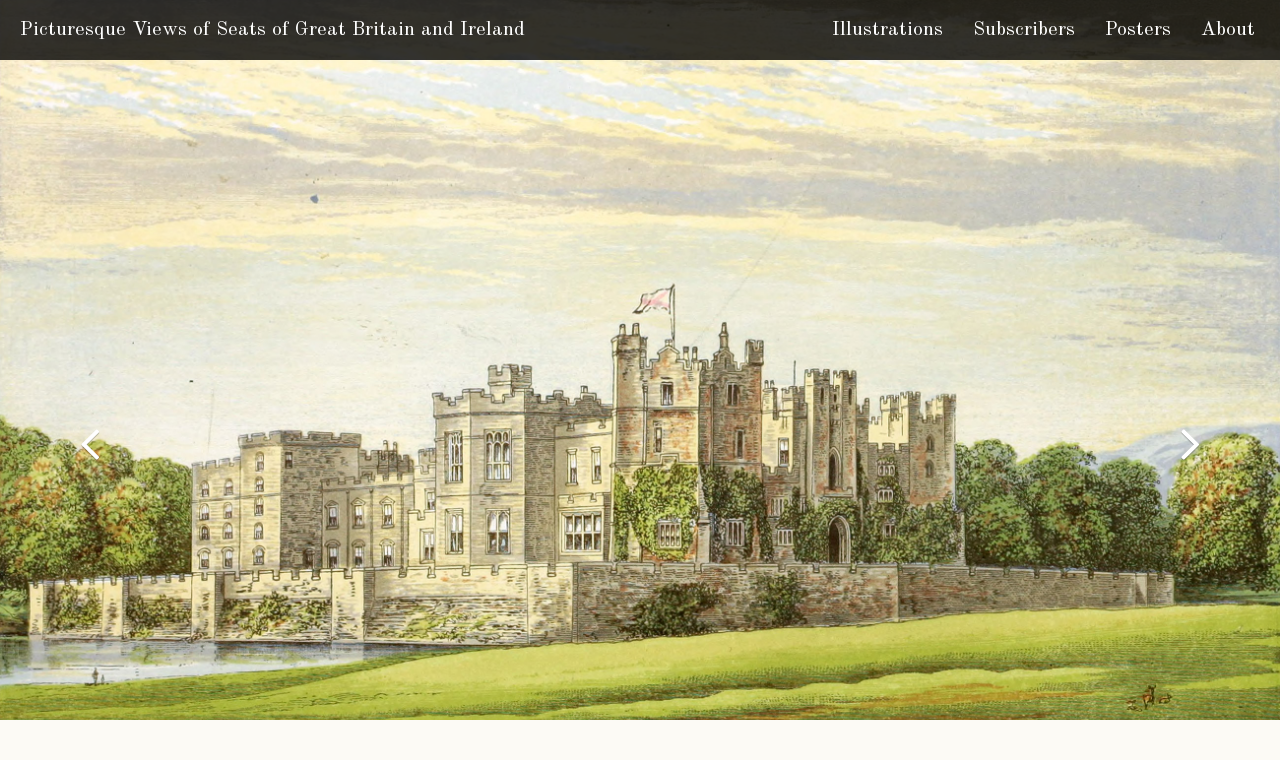

--- FILE ---
content_type: text/html
request_url: https://c82.net/seats/seat/raby-castle
body_size: 4571
content:

<!doctype html>
<html lang="en">
<head>
    <title>Raby Castle - Picturesque Views of Seats of Great Britain and Ireland</title>
    
    <!-- Meta info -->
    <meta http-equiv="Content-Type" content="text/html; charset=UTF-8" />
    <meta name="HandheldFriendly" content="true" />
	<meta name="viewport" content="initial-scale=1.0, user-scalable=yes, width=device-width" />
	<meta name="apple-mobile-web-app-title" content="Seats" />
	<meta property="og:title" content="Raby Castle - Picturesque Views of Seats of Great Britain and Ireland" />
    <meta property="og:description" content="This splendid edifice has in part continued from Anglo-Saxon times, but it was principally erected in the year 1379, by
John de Neville, with whose potent descendants it continued, until, in an unfor&hellip;" />
    <meta property="og:image" content="https://www.c82.net/images/seats/small/48-raby-castle.jpg" />
    <meta name="twitter:card" content="summary_large_image" />
    <meta name="twitter:title" content="Raby Castle - Picturesque Views of Seats of Great Britain and Ireland" />
    <meta name="twitter:description" content="This splendid edifice has in part continued from Anglo-Saxon times, but it was principally erected in the year 1379, by
John de Neville, with whose potent descendants it continued, until, in an unfor&hellip;" />
    <meta name="twitter:image" content="https://www.c82.net/images/seats/small/48-raby-castle.jpg" />
    
    <!-- Icons -->
	<link href="/images/seats/favicon.ico" rel="Shortcut Icon" type="image/x-icon" />
	<link href="/images/seats/apple-touch-icon.png" rel="apple-touch-icon" />
	
	<!-- Styles -->
	<link href="/styles/seats.css?t=1761310384" rel="stylesheet" type="text/css" />
	
	<!-- Scripts -->
	<script src="//cdnjs.cloudflare.com/ajax/libs/jquery/3.3.1/jquery.min.js" type="text/javascript"></script>
	<script type="text/javascript">
    	$(function(){
        	// Smooth scrolling
            $(document).on('click', 'a[href^="#"]:not(.nav-toggle)', function (event) {
                $('html, body').animate({
                    scrollTop: $($.attr(this, 'href')).offset().top - 150
                }, 500);
            });
        	
        	// Nav toggle
        	$(".nav-toggle").on("click touch", function(){
            	$(".nav ul").toggleClass("expanded");
            	return false;
        	});
    	});
	</script>
	
	    <link href='//cdnjs.cloudflare.com/ajax/libs/mhayes-twentytwenty/1.0.0/css/twentytwenty.css' rel='stylesheet' type='text/css' />
    <script src='/scripts/jquery.event.move.js'></script>
    <script src='/scripts/jquery.twentytwenty-svg.js'></script>
    <script src='//cdn.jsdelivr.net/npm/vivus@latest/dist/vivus.min.js' type='text/javascript'></script>
</head>
<body>

<!-- Google Tag Manager -->
<noscript><iframe src="//www.googletagmanager.com/ns.html?id=GTM-T7XBZQ"
height="0" width="0" style="display:none;visibility:hidden"></iframe></noscript>
<script>(function(w,d,s,l,i){w[l]=w[l]||[];w[l].push({'gtm.start':
new Date().getTime(),event:'gtm.js'});var f=d.getElementsByTagName(s)[0],
j=d.createElement(s),dl=l!='dataLayer'?'&l='+l:'';j.async=true;j.src=
'//www.googletagmanager.com/gtm.js?id='+i+dl;f.parentNode.insertBefore(j,f);
})(window,document,'script','dataLayer','GTM-T7XBZQ');</script>
<!-- End Google Tag Manager -->

<a href="#main" id="skip">Skip to main content</a>
<div class="mask"></div>

<header class="header">
    <a href="/seats" class="logo">Picturesque Views of Seats <span class="logo-extra">of Great Britain and Ireland</span></a>
    <nav aria-title="Main navigation" class="nav">
        <a class="nav-toggle" href="#"><i class="fal fa-bars"></i></a>
        <ul>
            <li><a href="/seats/browse">Illustrations</a></li>
            <li><a href="/seats/subscribers">Subscribers</a></li>
            <li><a href="/seats/posters">Posters</a></li>
            <li><a href="/seats/about">About</a></li>
        </ul>
    </nav>
</header>

<main class="main" id="main">

<section class='banner'><img alt="Raby Castle" src='/images/seats/large/48-raby-castle.jpg' /><a class='banner-arrow banner-next' href='/seats/seat/harlaxton-manor' title='Next: Harlaxton Manor'><i class='fal fa-angle-right'></i></a><a class='banner-arrow banner-prev' href='/seats/seat/woburn-abbey' title='Next: Woburn Abbey'><i class='fal fa-angle-left'></i></a></section>
    <div class="jump">
        <ul>
            <li><a href="#description"><i class="fal fa-align-justify"></i> Description</a></li>
            <li><a href="#locations"><i class="fal fa-globe-europe"></i> Location</a></li>
        </ul>
        <a class="jump-toggle" href="#"><i class="fal fa-arrow-down"></i> Jump to&hellip;</a>
    </div>
    
    <script type="text/javascript">
    	$(function(){
        	// Jump toggle
        	$(".jump-toggle").on("click touch", function(){
            	$(".jump ul").toggleClass("expanded");
            	return false;
        	});
        	
        	$(".jump ul a").on("click touch", function(){
            	$(".jump ul").toggleClass("expanded");
        	});
    	});
	</script>

<section id='description'>
    <div class='seat-head'>
        <h1>Raby Castle.</h1>

        <p>Near Staindrop, Durham.&mdash;Duke of Cleveland.</p>    </div>
    <div class='seat-description'>
        <div class='seat-description-content' id='seat-description-content'>
            <p><span class="scap">This</span> splendid edifice has in part continued from Anglo-Saxon times, but it was principally erected in the year 1379, by</p>
<p><span class="scap">John de Neville</span>, with whose potent descendants it continued, until, in an unfortunate moment,</p>
<p><span class="scap">Charles Neville</span>, sixth and last Earl of Westmoreland, (of that family,) engaged in a conspiracy against Queen Elizabeth. It failed altogether, her good fortune standing her in good stead, as it did on so many other occasions, and he escaped only with his life, and fled to the Netherlands, where he died an exile in the year 1584. His immense estates were declared forfeited, and in the reign of James the First the castle and demesne of Eaby were purchased by</p>
<p><span class="scap">Sir Henry Vane</span>, Knight, whose grandson,</p>
<p><span class="scap">Sir Christopher Vane</span>, was created Baron Barnard, of Barnard Castle, in the county of Durham. His descendant,</p>
<p><span class="scap">Henry, Lord Barnard</span>, was raised to the higher title of Viscount Barnard and Earl of Darlington, by King George the Third, April 3rd., 1754; and again his grandson,</p>
<p><span class="scap">William Henry</span>, the third Lord, was elevated in the year 1833 to the Dukedom of Cleveland.</p>
<p>The park and pleasure-grounds of this splendid place are such as might be expected, woods, hills, and valleys giving an endless succession of beautiful views.</p>
<p>The Castle itself stands on about two acres of ground, and at irregular distances are two towers, respectively designated the Clifford Tower and the Bulwor Tower.</p>
<p>The hall is of noble proportions, and the roof is arched, and supported on six columns, which diverge and spread over the ceiling.</p>
<p>Above the hall is a large and grand room, ninety feet in length by thirty-four wide, in which the baronial feasts were used formerly to be held, and where no fewer than seven hundred knights who held of the Nevilles are recorded to have been entertained on one occasion.</p>
<p>Leland considered Raby as the &ldquo;largest castle of logginges in all the north country.&rdquo;</p>
<p>The late Countess of Darlington made a curious collection of objects of natural history in a museum at Raby Castle; a happy taste, suitable to a period of peace and tranquillity; how great an advance on the troublous times of the Nevilles.</p>
<hr />
<p>The family of the Duke of Cleveland is stated to be derived from a Welsh ancestor, Howell ap Vane, who lived long before the Conquest, and more immediately from Sir Henry Vane, knighted for his valiant deeds at the battle of Poictiers, 19th. September, 1356.</p>

        </div>
        <button id='toggle-description'><i aria-label='Expand description' class='fal fa-lg fa-plus'></i></button>
    </div>
        <p class='txt-center'><i class='fal fa-external-link-square'></i> <a href='https://en.wikipedia.org/wiki/Raby_Castle'>Read more at Wikipedia &raquo;</a></p>
</section>
    
    <script type="text/javascript">
        $(function(){
            $("#toggle-description").on("click touch", function(){
                $(".seat-description").toggleClass("expanded");
                $("#toggle-description [class *= 'fa-']").toggleClass("fa-plus");
                $("#toggle-description [class *= 'fa-']").toggleClass("fa-minus");
            });
        });
    </script>
    
    
    <section id="locations">
        <h2 class="section-head">Location</h2>
        <ul class="legend">
                            <li>
                    <span aria-hidden="true" class="fa-stack" style="font-size: 0.5rem;">
                        <i class="fas fa-circle fa-stack-2x"></i>
                        <i class="fas fa-pencil fa-stack-1x fa-inverse"></i>
                    </span>
                    Approximate vantage point
                </li>
                        <li><i aria-hidden="true" class="fas fa-chess-rook" style="color: #657826;"></i> Main building</li>
        </ul>
                <p><a href="https://www.google.com/maps/@?api=1&map_action=map&center=54.590833,-1.801944&zoom=17&basemap=satellite">Explore larger map with satellite imagery &raquo;</a></p>
    
        <div id="map" class="map" style="height: 600px;"></div>
        
        <!-- Leaflet -->
        <link rel="stylesheet" href="//unpkg.com/leaflet@1.5.1/dist/leaflet.css" integrity="sha512-xwE/Az9zrjBIphAcBb3F6JVqxf46+CDLwfLMHloNu6KEQCAWi6HcDUbeOfBIptF7tcCzusKFjFw2yuvEpDL9wQ==" crossorigin=""/>
        <script src="//unpkg.com/leaflet@1.5.1/dist/leaflet.js" integrity="sha512-GffPMF3RvMeYyc1LWMHtK8EbPv0iNZ8/oTtHPx9/cc2ILxQ+u905qIwdpULaqDkyBKgOaB57QTMg7ztg8Jm2Og==" crossorigin=""></script>
        
        <!-- Leaflet minimap -->
        <link rel="stylesheet" href="//cdnjs.cloudflare.com/ajax/libs/leaflet-minimap/3.6.1/Control.MiniMap.min.css" />
        <script src="//cdnjs.cloudflare.com/ajax/libs/leaflet-minimap/3.6.1/Control.MiniMap.min.js" type="text/javascript"></script>
        
        <script type="text/javascript">
            var map = L.map("map").setView([54.590227, -1.801104], 16);
            map.scrollWheelZoom.disable();
            map.on("focus", function() { map.scrollWheelZoom.enable(); });
            map.on("blur", function() { map.scrollWheelZoom.disable(); });
            
            var CartoDB_Positron = L.tileLayer('https://{s}.basemaps.cartocdn.com/rastertiles/voyager/{z}/{x}/{y}{r}.png', {
            	attribution: '&copy; <a href="https://www.openstreetmap.org/copyright">OpenStreetMap</a> contributors &copy; <a href="https://carto.com/attributions">CARTO</a>',
            	maxZoom: 19
            }).addTo(map);
        	
        	var buildingIcon = L.icon({
                iconUrl: '/images/seats/building.svg',
                iconSize: [30, 30],
                iconAnchor: [15, 15]
            });
            
            var vantageIcon = L.icon({
                iconUrl: '/images/seats/vantage.svg',
                iconSize: [30, 30],
                iconAnchor: [15, 15]
            });
        	
        	var buildingMarker = L.marker([54.590833, -1.801944], {icon: buildingIcon}).addTo(map);
        	
        	            	var vantageMarker = L.marker([54.589621, -1.800264], {icon: vantageIcon}).addTo(map);
            	var markers = new L.featureGroup([buildingMarker, vantageMarker]);
                        
        	map.fitBounds(markers.getBounds().pad(1.5));
        	
        	// Minimap
        	var osmUrl='https://{s}.basemaps.cartocdn.com/light_all/{z}/{x}/{y}{r}.png';
    		var osmAttrib='Map data &copy; OpenStreetMap contributors';
        	
        	var osm2 = new L.TileLayer(osmUrl, {minZoom: 0, maxZoom: 13, attribution: osmAttrib });
    		var miniMap = new L.Control.MiniMap(osm2, { toggleDisplay: true, zoomLevelFixed: 4 }).addTo(map);
        </script>
        
        <p class="txt-center"><a class="action" href="/seats/browse">&laquo; Back to all illustrations</a></p>
    </section>

    <section>
        <h2>Unique posters</h2>
        <p class="intro">Decorate your walls with a complete collection.</p>
        <p>Illustrations have been compiled into unique displays of similarity, sets, maps, and more.</p>
        <p><a class="action" href="/seats/posters">Posters &raquo;</a></p>
        <p><a href="/seats/posters"><img alt="Original scans" src="/images/seats/posters/poster-lifestyle1.jpg" /></a></p>
    </section>
</main>

<footer class="footer">
    <p>A project from <a href="/">Nicholas Rougeux</a>
    
    <ul class="footer-nav">
        <li><a href="/seats/about#support-licensing">Licensing</a></li>
        <li><a href="/seats/about#support-licensing">Display issues? Typos?</a></li>
    </ul>
</footer>

</body>
</html>


--- FILE ---
content_type: text/css
request_url: https://c82.net/styles/seats.css?t=1761310384
body_size: 3842
content:
/*-------------+
 | Site: Seats |
 +-------------*/

/* Imports
=====================================================================*/
@import url(/styles/reset.css);
@import url(/styles/fontawesome.css);
@import url(//fonts.googleapis.com/css?family=Old+Standard+TT:400,400i,700|Playfair+Display:400,400i|Montserrat:400,700&display=swap);


/* Fonts
=====================================================================*/
body, #map { font-family: "Old Standard TT", Georgia, "Times New Roman", Times, serif; }
h1, h2 { font-family: "Playfair Display", Georgia, "Times New Roman", Times, serif; }
.sub { font-family: "Montserrat", Arial, sans-serif; }


/* Basics
=====================================================================*/
:root { --bg: #fcfaf5; }
* { box-sizing: border-box; }
a { color: #000; text-decoration: underline; transition: all 0.1s ease-in-out; }
a:hover { text-decoration: none; }
body { background: var(--bg); line-height: 1.5; }
blockquote { margin-left: 3em; }
cite, em, i { font-style: italic; }
figcaption { font-size: 0.9rem; opacity: 0.5; }
figure { margin: 2rem 0; }
h1 { font-size: 2.5rem; letter-spacing: 0.1em; text-transform: uppercase; }
h2 { font-size: 1.7rem; letter-spacing: 0.05em; text-transform: uppercase; }
html { font-size: 20px; }
hr { background: #000; border: 0; clear: both; color: #000; height: 1px; margin: 2rem auto 2.5rem; width: 10em; }
img { max-width: 100%; }
ol, p, table, ul { margin-bottom: 1em; }
section { border-bottom: 1px solid rgba(0, 0, 0, 0.2); overflow: hidden; padding: 6vw 20%; }
ol { list-style: decimal; margin-left: 2em; }
pre { white-space: pre-wrap; }
strong { font-weight: bold; }
sup { font-size: 0.6rem; vertical-align: super; }
table { border-collapse: collapse; width: 100%; }
td { border: 1px solid rgba(0, 0, 0, 0.2); padding: 0.5em 1em; }
th { font-weight: bold; padding: 0.5em 1em; }
ul { list-style: disc; margin-left: 1.5em; }

/* Layout
=====================================================================*/
.content-narrow { margin: 0 auto; max-width: 1000px; }

/* Content
=====================================================================*/
/* Actions */
.action {
    -webkit-appearance: none;
    background: #000;
    color: #fff;
    display: inline-block;
    font-size: 1.1em;
    line-height: 1.1;
    padding: 0.7em 2em;
    text-decoration: none;
}

.action:hover { opacity: 0.7; }

/* Banners */
.banner { border: 0; padding: 0; position: relative; }
.banner img { display: block; width: 100%; }

.banner-arrow {
    align-items: center;
    background: none;
    color: #fff;
    display: flex;
    font-size: 3rem;
    height: 100%;
    justify-content: center;
    position: absolute;
    text-decoration: none;
    text-shadow: 0 1px 1px rgba(0, 0, 0, 0.3);
    top: 0;
    width: 3em;
}

.banner-arrow:after {
    content: "";
    height: 100%;
    left: 0;
    opacity: 0;
    position: absolute;
    top: 0;
    transition: all 0.1s ease-in-out;
    width: 100%;
}

.banner-arrow:hover { text-decoration: none; }
.banner-arrow:hover:after { opacity: 0.8; }
.banner-arrow [class *= "fa-"] { position: relative; z-index: 100; }
.banner-next { right: 0; }
.banner-next:after { background: linear-gradient(to right, rgba(0,0,0,0) 0%,rgba(0,0,0,0.65) 100%); }
.banner-prev { left: 0; }
.banner-prev:after { background: linear-gradient(to right, rgba(0,0,0,0.65) 0%,rgba(0,0,0,0) 100%); }

/* Cover */
.cover { background: #000; padding: 0; position: relative; text-align: center; }
.cover h1 { color: #fff; font-size: 3.125rem; line-height: 1; margin-bottom: 1em; }
.cover h1 b { display: block; font-size: 12.5rem; font-weight: normal; margin-bottom: 0.1em; }
.cover h1 i { display: block; letter-spacing: normal; text-transform: none; }
.cover img { display: block; height: 100vh; object-fit: cover; opacity: 0.4; width: 100%; }
.cover-action { color: #fff; display: block; margin-bottom: -1em; }

.cover-overlay {
    align-items: center;
    display: flex;
    flex-direction: column;
    justify-content: center;
    height: 100%;
    left: 0;
    position: absolute;
    top: 0;
    width: 100%;
}

/* Description */
.seat-description { margin-bottom: 3em; position: relative; text-align: justify; text-align-last: left; text-indent: 1.5em; }
.seat-description blockquote + p { text-indent: 0; }
.seat-description .center { margin: 1em 0; }
.seat-description ol { margin: 0 0 0 6em; text-indent: 0; }
.seat-description p { margin: 0; }
.seat-description.expanded .seat-description-content { max-height: 50000px; }
.seat-description.expanded #toggle-description { background: none; height: 2em; transform: translateY(100%); }
.seat-description-content { max-height: 50vh; overflow: hidden; transition: all 0.5s ease-in-out; }

    /* Head */
    .seat-head { margin-bottom: 1em; padding-bottom: 1em; position: relative; text-align: center; text-transform: uppercase; }
    .seat-head p { font-size: 0.85rem; margin: 0; }
    
    .seat-head:after {
        border-bottom: 1px solid #000;
        bottom: 0;
        content: "";
        left: 50%;
        position: absolute;
        transform: translateX(-50%);
        width: 10em;
    }
    
    /* Indents */
    .seat-description .indent { margin-left: 3em; text-indent: 0; }
    .seat-description .indent2x { margin-left: 6em; text-indent: 0; }
    .seat-description .indent3x { margin-left: 9em; text-indent: 0; }
    .seat-description .outdent { text-indent: 0; }
    
    /* Toggle */
    #toggle-description {
        align-items: flex-end;
        -webkit-appearance: none;
        background: -moz-linear-gradient(top, rgba(252,250,245,0) 0%, rgba(252,250,245,1) 100%);
        background: -webkit-linear-gradient(top, rgba(252,250,245,0) 0%,rgba(252,250,245,1) 100%);
        background: linear-gradient(to bottom, rgba(252,250,245,0) 0%,rgba(252,250,245,1) 100%);
        filter: progid:DXImageTransform.Microsoft.gradient( startColorstr='#00fcfaf5', endColorstr='#fcfaf5',GradientType=0 );
        border: 0;
        bottom: 0;
        content: "";
        cursor: pointer;
        display: flex;
        height: 35%;
        justify-content: center;
        left: 0;
        position: absolute;
        transition: all 0.2s ease-in-out;
        width: 100%;
    }
    
    #toggle-description:hover [class *= "fa-"] { background: #000; color: #fff; }
    
    #toggle-description [class *= "fa-"] {
        background: #fff;
        border-radius: 100%;
        box-shadow: 0 1px 10px rgba(0, 0, 0, 0.2);
        padding: 1em 1.05em;
        transform: translateY(50%);
        transition: all 0.2s ease-in-out;
    }

/* Footer */
.footer { padding: 1em 40px; display: flex; justify-content: space-between; }
.footer li { margin-left: 1em; }
.footer ul { list-style: none; display: flex; margin: 0; }

/* Footnotes */
.footnotes { font-size: 0.85rem; margin-top: 1em; }

/* Header */
.header {
    align-items: center;
    background: rgba(0, 0, 0, 0.8);
    display: flex;
    justify-content: space-between;
    left: 0;
    position: fixed;
    width: 100%;
    z-index: 1400;
}

.header a { color: #fff; text-decoration: none; }
.header a:hover { background: rgba(255, 255, 255, 0.3); text-decoration: none; }
.logo { display: block; padding: 0.75em 1em; }

    /* Navigation */
    .nav { display: flex; position: relative; }
    .nav a { display: block; padding: 0.75em; }
    .nav .nav-toggle { display: none; padding: 0.75em 1em; }
    .nav ul { display: flex; list-style: none; margin: 0; padding-right: 0.5em; }

/* Iframes */
.iframe-container { height: 0; margin-bottom: 1em; overflow: hidden; padding-top: 30px; position: relative; }
.iframe-container iframe { left: 0; height: 100%; position: absolute; top: 0; width: 100%; }

/* Index */
.index { column-count: 2; column-gap: 2rem; list-style: none; margin-left: 0; }
.index .entry-title { background: var(--bg); padding-right: 0.25em; }

.index li {
    align-items: flex-end;
    background-image:radial-gradient(#000 1px, var(--bg) 0px);
	background-size: 8px 8px;
	background-repeat:repeat-x;
	background-position: left calc(100% - 0.3em);
    display: flex;
    justify-content: space-between;
    margin-bottom: 0.2em;
}

.index .loc { background: var(--bg); flex: 0 0 auto; padding-left: 0.25em; white-space: nowrap; }
.index .owner { font-style: italic; }

/* Intro */
.intro { font-size: 1.4rem; line-height: 1.6; }

/* Jump nav */
.jump { border-bottom: 1px solid rgba(0, 0, 0, 0.2); position: relative; text-align: center; }
.jump a { display: block; padding: 1.5em; text-decoration: none; }
.jump a:hover { background: rgba(0, 0, 0, 0.2); text-decoration: none; }
.jump .jump-toggle { display: none; }
.jump ul { display: flex; justify-content: center; list-style: none; margin: 0; }

/* Legend */
.legend { list-style: none; margin-left: 0; }
.legend li { display: inline-block; margin-right: 1em; }

/* Map */
#map { font-size: 1rem; }
.map { margin-bottom: 2rem; }
.leaflet-control-minimap { border: 0 !important; }
.leaflet-control-minimap .leaflet-interactive { stroke: #dc4c3f; stroke-width: 10px; }
.map-view { overflow: hidden; }
.map-view .main { padding-top: 60px; }

.mapback {
    background: #fff;
    box-shadow: 0 0 10px rgba(0, 0, 0, 0.4);
    font-size: 0.85rem;
    padding: 0.7em 1.7em;
    position: absolute;
    right: 0;
    text-decoration: none;
    top: 70px;
    z-index: 1300;
}

.mapback:hover { background: #000; color: #fff; }

/* Posters */
.poster { margin-left: auto; margin-right: auto; text-align: center; }
.poster figcaption { opacity: 1; }

.poster img {
    border: 1px solid rgba(0, 0, 0, 0.2);
    box-shadow: 0 1px 5px rgba(0, 0, 0, 0.2);
    display: block;
    margin-bottom: 0.5em;
    width: 100%;
}

/* Quotes */
.quote { font-size: 0.9rem; margin: 1em auto; }
.quote cite { display: block; font-style: normal; text-align: right; text-align-last: right; }
.quote-centered { max-width: 700px; text-indent: 0; }

/* Sections */
.section-full { padding-left: 10%; padding-right: 10%; }
.section-head { font-size: 2rem; letter-spacing: 0.1em; text-transform: uppercase; }

/* Skip */
#skip {
    background: var(--bg);
    box-shadow: 0 0 10px rgba(0, 0, 0, 0.5);
    left: 0;
    padding: 0.5em 1em;
    position: absolute;
    text-align: center;
    top: -1000px;
    width: 100%;
    z-index: 100;
}

#skip:focus { top: 0; }

/* Small caps */
.scap { font-variant: small-caps; }

/* Sort */
.sort { list-style: none; margin-left: 0; text-align: center; }
.sort li { display: inline-block; margin: 0 0.5em; }

/* Spacers */
.spacer { display: inline-block; width: 1.5em; }

/* Subscribers */
.subs { list-style: none; margin: 1em 0; }
.subs.caps { text-transform: uppercase; }
.subs em { display: block; margin-bottom: 1em; text-transform: none; }
.subs.index { column-count: 1; }
.subs.index .loc { width: 50%; }
.subs .lcase { text-transform: lowercase; }
.subs li { margin-bottom: 0.2em; }
.subs .ncase { text-transform: none; }
.subs-page { margin-left: 1em; }

    /* Coat of Arms */
    .coa { margin: 1em 0; text-align: center; }
    .coa img { width: 300px; }
    
    /* Columns */
    .subs-cols-flow { column-count: 2; column-gap: 0; }
    
    .subs-cols-flow li {
        -webkit-column-break-inside: avoid;
        page-break-inside: avoid;
        break-inside: avoid;
    }
    
    .subs-cols-flow img, .subs-cols-grid img {
        display: block;
        height: auto;
        margin: 0 auto 1em;
        max-height: 75px;
        max-width: 60%;
        width: auto;
    }
    
    .subs-cols-flow li, .subs-cols-grid li { margin-bottom: 4rem; padding: 0 2rem; text-align: center; }
    
    .subs-cols-grid {
        align-items: center;
        display: flex;
        flex-wrap: wrap;
        font-size: 0.7rem;
        justify-content: space-between;
    }
    
    .subs-cols-grid li { flex: 0 0 auto; width: 50%; }
    .subs-cols-grid .subs-stretch { width: 100%; }
    .subs-cols-grid.subs-head li:first-child { width: 100%; }
    .subs-cols-1 { display: block; }
    .subs-cols-1 img { max-height: 100px; }
    .subs-cols-1 li { width: auto; }
    
    /* Nav */
    .subs-nav { column-count: 3; column-gap: 40px; list-style: none; margin-left: 0; }
    .subs-nav li { margin-bottom: 0.5em; }

/* Tags */
.tags {
    display: grid;
    grid-column-gap: 15px;
    grid-row-gap: 2em;
    grid-template-columns: repeat(auto-fill, minmax(calc(10% + 2.5rem), 1fr));
    grid-template-columns: repeat(auto-fill, minmax(min(10rem, 100%), 1fr));
    list-style: none;
    margin: 0;
}

.tags a { display: block; text-decoration: none; }
.tags a:hover { opacity: 0.7; }
.tags img { display: block; margin-bottom: 0.2em; width: 100%; }

/* Text alignment */
.txt-center { text-align: center; text-align-last: center; text-indent: 0; }
.txt-left { text-align: left; text-align-last: left; text-indent: 0; }
.txt-right { text-align: right; text-align-last: right; text-indent: 0; }

/* Thumbs */
.thumbs {
    display: grid;
    grid-column-gap: 15px;
    grid-row-gap: 2em;
    grid-template-columns: repeat(auto-fill, minmax(calc(10% + 6.5rem), 1fr));
    grid-template-columns: repeat(auto-fill, minmax(min(10rem, 100%), 1fr));
    list-style: none;
    margin: 0;
}

.thumbs a { display: block; position: relative; text-decoration: none; }
.thumbs a:hover { opacity: 0.7; transition: all 0.2s ease-in-out; }
.thumbs img { border-radius: 4px; display: block; height: 17vh; object-fit: cover; width: 100%; }
.thumbs-overlay { display: block; padding-top: 0.7em; width: 100%; }
.thumbs-title { display: block; font-size: 0.9rem; line-height: 1; margin-bottom: 0.2em; text-transform: uppercase; }
.thumbs-subtitle { display: block; font-size: 0.75rem; font-style: italic; }

/* View */
.view { font-size: 0.8rem; margin-bottom: 1rem; }
.view a { border-radius: 4px; display: inline-block; padding: 0.3em 0.7em 0.2em; text-decoration: none; }
.view a:hover { background: rgba(0, 0, 0, 0.2); }
.view .current a { background: #000; color: #fff; }
.view ul { display: flex; list-style: none; margin: 0; }
.view-nav { display: flex; justify-content: space-between; }
.view .view-toggle { display: none; }

/* Volume posters */
.vols { display: flex; flex-wrap: wrap; justify-content: space-between; }
.vols a { display: block; position: relative; text-align: center; }
.vols a:hover { opacity: 0.7; }
.vols .action { padding: 0.5em; }
.vols figure { flex: 0 0 auto; width: 14%; }
.vols figcaption { opacity: 1; }

.vols img {
    border: 1px solid rgba(0, 0, 0, 0.2);
    box-shadow: 0 1px 5px rgba(0, 0, 0, 0.2);
    display: block;
    margin-bottom: 0.5em;
    width: 100%;
}

.vols .zoom { bottom: 0; position: absolute; right: 10px; }


/* Widths
=====================================================================*/
@media (min-width: 1500px) {
    /* Basics */
    html { font-size: 24px; }
    
    /* Content */
    .map-view #main { padding-top: 72px; }
}

@media (max-width: 1000px) {
    /* Cover */
    .cover h1 { font-size: 2.125rem; }
    .cover h1 b { font-size: 6.5rem; }
}

@media (max-width: 900px) {
    /* Basics */
    section { padding: 3vh 20px; }
    
    /* Layout */
    #main { padding-top: 60px; }
    
    /* Content */
        /* Header */
        .logo { font-size: 0.85rem; }
        .logo-extra { display: none; }
        
        /* Image composition */
        .comp { flex-direction: column; height: auto; }
        .comp-list { order: 2; overflow: visible; width: auto; }
        .comp-overlay { order: 1; }
        
        /* Index */
        .index { column-count: 1; }
        
        /* Intro */
        .intro { font-size: 1.2rem; }
        
        /* Jump nav */
        .jump ul {
            background: var(--bg);
            display: block;
            left: 0;
            opacity: 0;
            position: absolute;
            top: 100%;
            transform: translateY(-50%);
            transition: all 0.1s ease-in-out;
            visibility: hidden;
            width: 100%;
            z-index: 100;
        }
        
        .jump ul a { border-bottom: 1px solid rgba(0, 0, 0, 0.2); text-decoration: none; }
        .jump ul.expanded { opacity: 1; transform: translate(0); visibility: visible; }
        .jump .jump-toggle { display: block; }
        
        /* Sections */
        .section-full { padding: 3vh 20px; }
        
        /* Subscribers */
        .coa img { max-width: 50%; }
        .subs.index li { background: none; display: block; margin-bottom: 1em; }
        .subs.index .loc { display: block; width: auto; }
        .subs-cols img { max-width: 100%; }
        .subs-cols-flow { column-count: 1; }
        .subs-cols-grid { font-size: 1rem; display: block; }
        .subs-cols-grid li { width: auto; }
        
        /* Tinylines */
        #tinylines { columns: 3; font-size: 6px; line-height: 1.5; }
        
        /* View */
        .view { display: block; font-size: 1rem; }
        .view a { display: block; padding: 0.7em; }
        .view ul { border: 1px solid #000; border-radius: 6px; display: block; margin-bottom: 0.2em; padding: 0.2em; }
        .view .view-toggle { display: block; text-align: center; }
        .view-nav { display: none; }
        
        /* Volume posters */
        .vols figure { width: 48%; }
}

@media (max-width: 500px) {
    /* Basics */
    h1 { font-size: 1.9rem; }
    html { font-size: 16px; }
    
    /* Layout */
    #main { padding-top: 48px; }
    
    /* Content */
        /* Banners */
        .banner-arrow { width: 1.5em; }
        
        /* Cover */
        .cover h1 { font-size: 1.2rem; }
        .cover h1 b { font-size: 5rem; }
        .cover-action { font-size: 0.8rem; }
        
        /* Footer */
        .footer { display: block; text-align: center; padding: 15px 20px; }
        .footer p { margin-bottom: 1em; }
        .footer li { margin: 0 0.5em; }
        .footer ul { justify-content: center; }
        
        /* Map */
        .map-view .main { padding-top: 48px; }
        
        /* Navigation */
        .nav .nav-toggle { display: block; }
        
        .nav ul {
            background: rgba(0, 0, 0, 0.8);
            box-shadow: 0 0 10px rgba(0, 0, 0, 0.4);
            display: block;
            opacity: 0;
            position: absolute;
            right: 0;
            top: 100%;
            transform: translateY(-50%);
            transition: all 0.1s ease-in-out;
            visibility: hidden;
        }
        
        .nav ul.expanded { opacity: 1; transform: translate(0); visibility: visible; }
        .nav ul a { border-bottom: 1px solid rgba(255, 255, 255, 0.3); display: block; padding: 0.85em 1em; }
        .nav ul li:last-child a { border: 0; }
        
        /* Sections */
        .section-head { font-size: 1.9rem; }
        
        /* Subscriptions */
            /* Nav */
            .subs-nav { column-count: 2; }
        
        /* Thumbs */
        .thumbs { grid-row-gap: 1em; }
}

--- FILE ---
content_type: image/svg+xml
request_url: https://c82.net/images/seats/building.svg
body_size: -49
content:
<svg id="Layer_1" data-name="Layer 1" xmlns="http://www.w3.org/2000/svg" width="24" height="30" viewBox="0 0 24 30">
  <path d="M23,0H19.5a.9.9,0,0,0-1,1V4h-3V1a.9.9,0,0,0-1-1h-5a.9.9,0,0,0-1,1V4h-3V1a.9.9,0,0,0-1-1H1A.9.9,0,0,0,0,1V12l4,2a54.7,54.7,0,0,1-.8,10H20.8A54.7,54.7,0,0,1,20,14l4-2V1A.9.9,0,0,0,23,0ZM14,18H10V14a2,2,0,0,1,4,0Zm9,8H1a.9.9,0,0,0-1,1v2a.9.9,0,0,0,1,1H23a.9.9,0,0,0,1-1V27A.9.9,0,0,0,23,26Z" fill="#657826"/>
</svg>


--- FILE ---
content_type: image/svg+xml
request_url: https://c82.net/images/seats/vantage.svg
body_size: -24
content:
<svg id="Layer_1" data-name="Layer 1" xmlns="http://www.w3.org/2000/svg" width="30" height="30" viewBox="0 0 30 30">
  <circle cx="15" cy="15" r="15" fill="#010101"/>
  <path d="M22.7,12l-1.5,1.5h-.6L17.1,9.9a.3.3,0,0,1,0-.5l1.5-1.5a1.4,1.4,0,0,1,2.1,0l2,1.9A1.6,1.6,0,0,1,22.7,12Zm-6.9-1.4L7.4,19.1l-.7,3.8a.8.8,0,0,0,.9.9l3.9-.6,8.4-8.5c.2-.1.2-.3,0-.5l-3.5-3.6ZM9.5,21h1.6v1.2L9,22.5l-1-.9.4-2.1H9.5Z" fill="#fff"/>
</svg>
